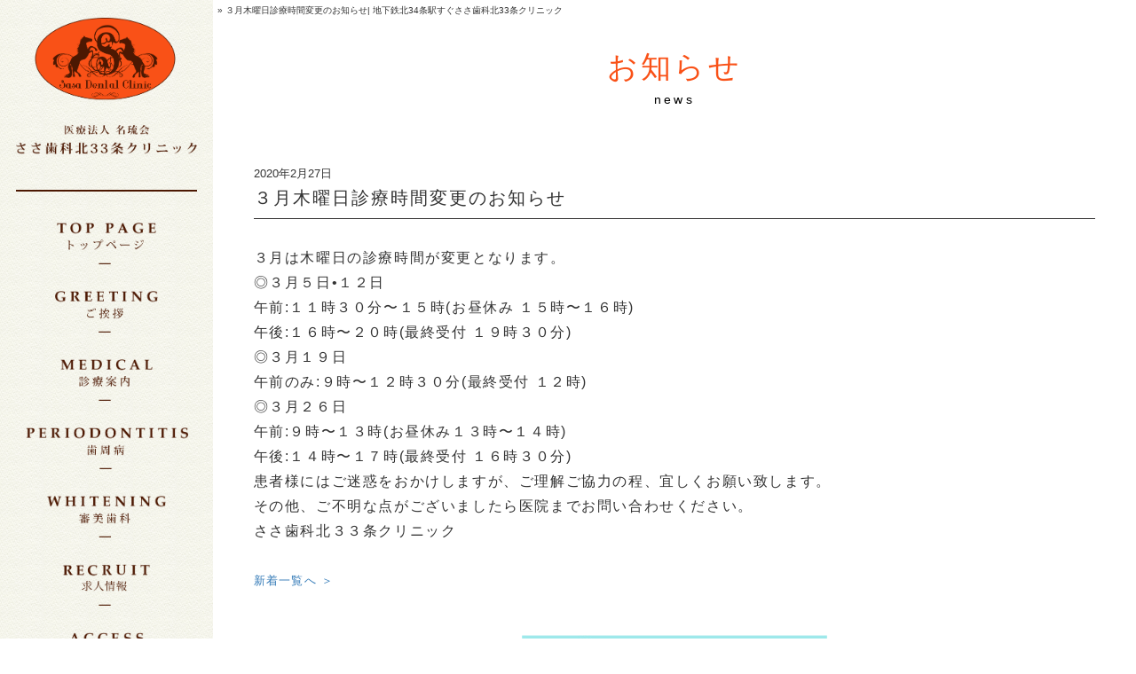

--- FILE ---
content_type: text/css
request_url: https://sasa-dental33.com/css/index.css
body_size: 5739
content:
@charset "utf-8";
/* CSS Document */
html{color:#000;background:#FFF}body,div,dl,dt,dd,ul,ol,li,h1,h2,h3,h4,h5,h6,pre,code,form,fieldset,legend,input,textarea,p,blockquote,th,td{margin:0;padding:0}table{border-collapse:collapse;border-spacing:0}fieldset,img{border:0}address,caption,cite,code,dfn,em,strong,th,var{font-style:normal;font-weight:normal}ol,ul{list-style:none}caption,th{text-align:left}h1,h2,h3,h4,h5,h6{font-size:100%;font-weight:normal}q:before,q:after{content:''}abbr,acronym{border:0;font-variant:normal}sup{vertical-align:text-top}sub{vertical-align:text-bottom}input,textarea,select{font-family:inherit;font-size:inherit;font-weight:inherit}input,textarea,select{*font-size:100%}legend{color:#000}#yui3-css-stamp.cssreset{display:none}

body {
	font-family:"ヒラギノ角ゴ Pro W3", "Hiragino Kaku Gothic Pro", "メイリオ", Meiryo, Osaka, "ＭＳ Ｐゴシック", "MS PGothic", sans-serif;
	font-size:13px;
	
}


#pagetop a {
	text-decoration:none;
	color:#FFF;
}

#pagetop {
	padding:5px 15px;
	background-color:#2fd2c5;
	border:1px solid #FFF;
	text-align:center;
}

p,li {
	line-height:1.8em;
	letter-spacing:0.1em;
}

.img100 img {
	width:100%;
	height:auto;
}

a img {
	-webkit-transition: 0.3s ease-in-out;  
       -moz-transition: 0.3s ease-in-out;  
         -o-transition: 0.3s ease-in-out;  
            transition: 0.3s ease-in-out;
}
a img:hover{
	opacity: 0.4;  
    filter: alpha(opacity=60);
}

html,body,#left {
	height:100%;
}
.cy_container {
	width:960px;
	margin:0 auto;
}

.posi {
	position:relative;
}

/**leftcontent*****/

#left {
	position:fixed;
	width:320px;
	background-image:url(../images/bg.png);
	background-repeat:repeat-x repeat-y;
	background-size:auto 29px;
	overflow:scroll;
}


#none {
	display:none;
}

#left_contents {
	width:85%;
	margin:0 auto;
}

#rogo {
	margin-top:20px;
	border-bottom:2px solid #4c1802;
	padding-bottom:40px;

}

	#rogo img {
		width:100%;
		height:auto;
	}

#cy_nav {
	margin-top:20px;
	text-align:center;
}
	#cy_nav img {
		height:47px;
		width:auto;
	}

	#cy_nav li {
		padding:15px 0;
	}
	
	#tel {
		margin-top:28px;
		text-align:center;
	}

#cy_h1 {
	font-size:10px;
	position:absolute;
	top:5px;
	left:5px;
}
/**rightcontent*****/

#right {
	margin-left:320px;
	position:relative;
}

#right_contents {
	width:100%;
}

#mainimg {
	background-image:url(../images/top9.png);
	height:566px;
	background-repeat:no-repeat;
	background-size:auto 566px;
	position:relative;
	overflow:hidden;
	background-position:50% 0;
}

#maintitle {
	position:absolute;
	bottom:20px;
	right:20px;
	z-index:400
}

#topimg {
	text-align:center;
	margin:40px auto 20px;
	padding-bottom:20px;
	border-bottom:2px dashed #4c1802;
	width:100%;
	max-width:700px;
}

	#topimg img {
		width:100%;
		height:auto;
		max-width:364px;
	}
	
#topimg2 {
	text-align:center;
}
	#topimg2 img {
		width:100%;
		height:auto;
		max-width:476px;
	}
	

#toptext {
	text-align:center;
	line-height:2.6em;
	margin-top:40px;
}

.w97_auto {
	width:97%;
	margin:0 auto;
}

.topleft {
	height:422px;
	overflow:hidden;
	position:relative;
	width:50%;
	float:left;
}
	.topleft img {
		position:absolute;
		width:827px;
		height:auto;
		top:0;
		left:50%;
		margin-left:-400px;
	}

#bg1 {
	background-color:#f95117;
	height:211px;
	overflow:hidden;
	position:relative;
}

	.midashiimg {
		position:absolute;
		top:70px;
		left:30px;
		z-index:500
	}

	.midashiimg img {
		height:70px;
		width:auto;
	}
	
	.rightimg {
		position:absolute;
		right:0;
		top:0;
		z-index:20
	}
	
.bgh211 {
	background-color:#f7f6e9;
	position:relative;
	height:211px;
	overflow:hidden;
}

	.text {
		position:absolute;
		top:20px;
		left:30px;
		width:100%;
		max-width:350px;
	}

	
	.more {
		position:absolute;
		left:30px;
		bottom:20px;
	}


.topright2 {
	height:422px;
	overflow:hidden;
	position:relative;
	width:50%;
	float:right;
}
	.topright2 img {
		position:absolute;
		width:827px;
		height:auto;
		top:0;
		left:50%;
		margin-left:-400px;
	}

#bg2 {
	background-color:#00acec;
	height:211px;
	overflow:hidden;
	position:relative;
}

	.midashiimg2 {
		position:absolute;
		top:70px;
		right:30px;
		z-index:500
	}

	.midashiimg2 img {
		height:70px;
		width:auto;
	}


	.text2 {
		position:absolute;
		top:20px;
		right:30px;
		width:100%;
		max-width:350px;
	}

	
	.more2 {
		position:absolute;
		right:30px;
		bottom:20px;
	}


#bg3 {
	background-color:#ffd908;
	height:211px;
	overflow:hidden;
	position:relative;
}


#left50 {
	float:left;
	width:50%;
	border-right:2px dashed #4c1802;
	min-height:280px;
	padding-top:20px;
}

	.w90_auto {
		width:90%;
		margin:0 auto;
	}

	.h45img img {
		height:45px;
		width:auto;
	}
	
	#left48 {
		float:left;
		width:48%;
	}
	
	#right48 {
		float:right;
		width:48%;
		margin-top:50px;
	}
	
	#time {
		width:100%;
		margin-top:15px;
	}
	
	#time th {
		width:130px;
		padding:7px;
		font-weight:bold;
		text-align:center;
	}
	
	#time td {
		padding:7px;
		font-weight:bold;
		text-align:center;
	}

#right50 {
	float:right;
	width:50%;
	padding-top:20px;
}

	#access {
		position:absolute;
		right:0;
		top:0;
	}

#map {
	margin-top:10px;
}

	#map iframe {
		width:100%;
		height:320px;
	}


#cy_footer {
	margin-top:50px;
}

	#frogo {
		text-align:center;
	}
	
	#address {
		text-align:center;
		margin:20px 0;
	}
	
	#copy {
		text-align:center;
		margin-bottom:40px;
	}
	.standard{
		margin: 0 auto 20px;
		text-align: center;
	}
	.standard img{
		width: 33%;
		height: auto;
	}
	@media only screen and (max-width:640px){
			.standard img{
		width: 71%;
		height: auto;
	}

	}
/*コロナによるお知らせ*/
.corona{
	max-width: 750px;
	width: 80%;
	display: block;
	margin: 50px auto;;
	padding: 15px 2% 40px;
	border: 5px solid #f95117;
}
.corona1{
	padding-top: 30px;
}
.toptitle {
	text-align: center;
	font-size: 24px;
	color: #f95117;
}
/*ここまでコロナによる*/


/***ごあいさつ********************/

#title {
	text-align:center;
	font-size:34px;
	line-height:0.9em;
	padding:60px 0 30px;
	color:#f95117;
}

	#title span {
		font-size:14px;
		color:#000;
	}

#main {
	text-align:center;
}

	#main img {
		width:100%;
		height:auto;
		max-width:1200px;
	}
	
.icon {
	text-align:center;
	margin-top:40px;
}
	.icon img {
		width:40px;
		height:auto;
	}

.midashi {
	text-align:center;
	margin-top:10px;
	font-weight:bold;
	font-size:20px;
	color:#4c1802;
}

.center {
	text-align:center;
}

.pc_block {
	display:block;
}

.line {
	border-bottom:3px solid #4c1802;
	width:260px;
	margin:0 auto;
	padding-bottom:10px;
	margin-bottom:20px;
}

.font22 {
	font-size:22px;
}

.font20 {
	font-size:20px;
}

.font18 {
	font-size:18px;
}

.font16 {
	font-size:16px;
}

.max480 img{
	width:100%;
	height:auto;
	max-width:480px;
}

.w480 {
	width:100%;
	margin:0 auto;
	max-width:480px
}

#positext {
	position:absolute;
	bottom:0;
	width:100%;
	z-index:40;
	left:0;
	background-color:rgba(0,0,0,0.67);
	color:#FFF;
	padding:10px;
	font-size:12px;
	font-weight:bold;
	text-align:left;
}

.left68 {
	float:left;
	width:68%;
}

.right30 {
	float:right;
	width:30%;
}

.max320 img {
	width:100%;
	height:auto;
	max-width:320px;
}

.name {
	color:#4c1802;
	font-weight:bold;
	font-size:32px;
	line-height:1.2em;
}

	.name1 {
		font-size:14px;
	}
	
	.name2 {
		color:#f95117;
		font-size:16px;
	}

.right68 {
	float:right;
	width:68%;
}

.left30 {
	float:left;
	width:30%;
}

.bg_b {
	background-color:#232323;
	color:#FFF;
	font-weight:bold;
	padding:1px 10px;
}

/***診療案内********************/
.midashiposi {
	font-size:16px;
	font-weight:bold;
	color:#4c1802;
}


.midashiposi span {
	background-color:#FFF;
	padding-right:15px;
	position:relative;
	z-index:200;
}

.midashiline {
	border-bottom:1px solid #C8C8C8;
	position:absolute;
	left:0;
	top:12px;
	width:100%;
	z-index:100
}

.four {
	margin-top:20px;
}

	.four li {
		float:left;
		width:25%;
	}
	
	.four img {
		width:100%;
		height:auto;
	}
	
/***歯周病********************/
.five {
	margin-top:10px;
}

	.five li {
		float:left;
		width:20%;
		text-align:center;
		margin-top:10px;
	}
	
	.five img {
		width:98%;
		height:auto;
	}

/***アクセス********************/
.bg_gray {
	background-color:#F8F8F8;
	margin-top:40px;
}

.disc li {
	list-style:disc;
	padding:5px 0;
	margin-left:25px;
}

#acleft {
	width:50%;
	margin-bottom:20px;
}

.acmidashi {
	margin:20px 0 5px;
	font-weight:bold;
	font-size:15px;
	color:#4c1802;
}

#mapaccess {
	position:absolute;
	right:0;
	top:0;
	width:48%;
	height:100%
}

#mapaccess iframe {
	width:100%;
	height:100%;
}

@media only screen and (min-height:900px){
#left::-webkit-scrollbar {
  display: none;
}

}

/* PC用
------------------------------------------------------------*/
@media only screen and (min-width: 1500px){
.w60 {
	width:80%;
}
}
@media only screen and (min-width: 1400px){

.pc_none {
	display:none;
}
.pctab_none {
	display:none;
}

.pcblock {
	display:block;
}

}

@media only screen and (max-width: 1399px){

.pc_none {
	display:none;
}
.pctab_none {
	display:none;
}

.pcblock {
	display:block;
}

#left {
	width:240px;
}

#tel img {
	width:100%;
	height:auto;
}

#right {
	margin-left:240px;
}


#mainimg {
	background-image:url(../images/top9.png);
	height:420px;
	background-repeat:no-repeat;
	background-size:auto 420px;
	position:relative;
	overflow:hidden;
	background-position:50% 0;
}


#maintitle {
	width:100%;
	text-align:right;
}

#maintitle img {
	width:90%;
	height:auto;
	max-width:1300px;
}
#topimg {
	text-align:center;
	margin:40px auto 20px;
	padding-bottom:20px;
	border-bottom:2px dashed #4c1802;
	width:100%;
	max-width:700px;
}

	#topimg img {
		width:100%;
		height:auto;
		max-width:250px;
	}
	
#topimg2 {
	text-align:center;
}
	#topimg2 img {
		width:100%;
		height:auto;
		max-width:340px;
	}
	

.w97_auto {
	width:97%;
	margin:0 auto;
}

.midashiimg {
	top:90px;
}

.midashiimg img {
	height:55px;
	width:auto;
}
	
.more img{
	height:30px;
	width:auto;
}


.midashiimg2 {
	top:90px;
}

.midashiimg2 img {
	height:55px;
	width:auto;
}

	
.more2 img{
	height:30px;
	width:auto;
}


	
	#left48 {
		float:none;
		width:100%;
	}
	
	#right48 {
		float:none;
		width:100%;
		margin-top:10px;
	}

	#access {
		position:absolute;
		right:0;
		top:-30px;
	}

/****************************************/
.cy_container {
	width:97%;
}

}

@media only screen and (max-width:999px){
.cy_container {
	width:97%;
}

.pc_none {
	display:none;
}
.pctab_none {
	display:none;
}

#left {
	display:none;
}

#right {
	margin-left:0;
}
#none {
	display:block;
	height:140px
}
/**メニューカスタム**/

.spnav_none {
	display:block;
}

#rogo_sp {
	position:absolute;
	left:50%;
	margin-left:-85px;
	top:20px;
}
#rogo_sp img{
	height:90px;
	width:auto;
}
.navbar-toggle {
	margin-top:40px;
	margin-right:0;
	margin-left:14px;
	float:left;
	background-color:#4c1802;
	padding:4px 8px 2px;

}
.size_40 {
	font-size:26px;
}
.menu {
	color:#4c1802 !important;
}
.m_color {
	color:#FFF;
}

#navbar-menu {
	background-color:#FFF;
	z-index:999;
}

#navbar-menu a{
	text-decoration:none;
	color:#000;
	display:block;
	font-weight:bold;
}

#navbar-menu li{
	border-bottom:1px solid #000;
	padding:10px 15px;
}
#navbar-menu li:hover {
	background-color:#8C8C8C;
}
#navbar-menu li:hover a{
	color:#FFF;
}

.ac {
	background-color:#D3E3FC;
}

.ac a {
	color:#267ee5 !important;	
}

.dropdown ul {
	background-color:#FFF;
	box-shadow:none !important;
	border:none !important;
	padding:5px 0 !important;
	float:none;
}
.dropdown ul li{
	padding:5px 0 !important;
	font-size:12px !important;
}

.spposi {
	position:relative;
}

#sptel {
	float:right;
	font-size:42px;
	margin:30px 14px 0 0;
}

#sptel a {
	text-decoration:none;
	color:#4c1802;
}
/******ウィンドウ*******/
#open02 {
    top: 0;
    left: 0;
    width: 100%;
    height: 100%;
    display: none;
    position: absolute;
	z-index:600
}
 
 
.close_overlay {
    top: 0;
    left: 0;
    width: 100%;
    height: 100%;
    display: block;
    text-indent: -9999px;
    position: absolute;
    background: #000;
    opacity: 0.5;
    z-index: 650;
}

#close a {
	text-decoration:none;
	color:#FFF;
}

#close {
	text-align:center;
	padding-top:40px;
	font-weight:bold;
}

.modal_window {
    top: 0%;
    left: 0%;
    margin: 50px auto 0;
	color:#FFF;
    display: block;
    position: absolute;
    z-index: 700;
	width:100%;
	padding:0 14px;
}

.modal_window p {
    padding: 0 0 15px;
    font-size: 12px;
    line-height: 160%;
    text-align: left;
}

div#modal div:target {
    -webkit-animation-name: modalFadeIn;
    -webkit-animation-duration: 1s;
    -webkit-animation-iteration-count: 1;
    opacity: 1;
    display:block;
}

.denwa {
	font-size:16px !important;
	font-weight:bold;
	text-align:center !important;
	margin-top:30px;
}

.denwa a {
	text-decoration:none;
	color:#FFF;
}

.ttt {
	font-size:16px !important;
	font-weight:bold !important;
	margin-top:30px;
}

/*******************************/




/**rightcontent*****/

#mainimg {
	background-image:url(../images/spmain.png);
	height:350px;
	background-size:auto 350px;
	margin-top:0 !important;
}

#maintitle img{
	max-width:580px;
}

	#topimg img {
		width:100%;
		height:auto;
		max-width:200px;
	}

	#topimg2 img {
		width:100%;
		height:auto;
		max-width:280px;
	}
	

#toptext {
	text-align:left;
	line-height:2.2em;
	margin-top:20px;
}

.topleft {
	height:300px;
	overflow:hidden;
	position:relative;
	width:50%;
	float:left;
}
	.topleft img {
		width:600px;
		left:50%;
		margin-left:-220px;
	}

#bg1 {
	height:150px;
}

	.midashiimg {
		position:absolute;
		top:55px;
		left:30px;
		z-index:500
	}

	.midashiimg img {
		height:50px;
		width:auto;
	}
	
	.rightimg {
		position:absolute;
		right:0;
		top:0;
		z-index:20
	}
	
.bgh211 {
	background-color:#f7f6e9;
	position:relative;
	height:150px;
	overflow:hidden;
}

	.text {
		position:absolute;
		top:10px;
		left:30px;
		width:100%;
		max-width:90%;
		font-size:12px;
	}
	
	.more {
		position:absolute;
		right:30px;
		bottom:10px;
	}


.topright2 {
	height:300px;
	overflow:hidden;
	position:relative;
	width:50%;
	float:right;
}
	.topright2 img {
		position:absolute;
		width:600px;
		height:auto;
		top:0;
		left:50%;
		margin-left:-350px;
	}

#bg2 {
	background-color:#00acec;
	height:150px;
	overflow:hidden;
	position:relative;
}

	.midashiimg2 {
		position:absolute;
		top:55px;
		right:30px;
		z-index:500
	}

	.midashiimg2 img {
		height:50px;
		width:auto;
	}


	.text2 {
		position:absolute;
		top:10px;
		right:30px;
		font-size:12px;
		width:100%;
		max-width:90%;
	}

	
	.more2 {
		position:absolute;
		right:30px;
		bottom:10px;
	}


#bg3 {
	background-color:#ffd908;
	height:150px;
	overflow:hidden;
	position:relative;
}


#left50 {
	float:left;
	width:50%;
	border-right:2px dashed #4c1802;
	min-height:280px;
	padding-top:20px;
}

	.w90_auto {
		width:90%;
		margin:0 auto;
	}

	.h45img img {
		height:45px;
		width:auto;
	}
	
	#time {
		width:100%;
		margin-top:15px;
	}
	
	#time th {
		width:130px;
		padding:7px;
		font-weight:bold;
		text-align:center;
	}
	
	#time td {
		padding:7px;
		font-weight:bold;
		text-align:center;
	}

#right50 {
	float:right;
	width:50%;
	padding-top:20px;
}

#map {
	margin-top:10px;
}

	#map iframe {
		width:100%;
		height:180px;
	}


#cy_footer {
	margin-top:50px;
}



/***ごあいさつ********************/

#title {
	text-align:center;
	font-size:22px;
	line-height:1.2em;
	padding:30px 0 30px 0;
	color:#f95117;
	font-weight:bold;
}

	#title span {
		font-size:12px;
		color:#000;
	}

.icon {
	text-align:center;
	margin-top:40px;
}
	.icon img {
		width:40px;
		height:auto;
	}

.midashi {
	text-align:center;
	margin-top:10px;
	font-weight:bold;
	font-size:18px;
	color:#4c1802;
}

.center {
	text-align:center;
}

.pc_block {
	display:block;
}

.line {
	border-bottom:2px solid #4c1802;
	padding-bottom:10px;
	margin-bottom:20px;
}

.font22 {
	font-size:20px;
}

.font20 {
	font-size:18px;
}

.font18 {
	font-size:16px;
}

.font16 {
	font-size:14px;
}

.max480 img{
	width:100%;
	height:auto;
	max-width:480px;
}

.w480 {
	width:100%;
	margin:0 auto;
	max-width:480px
}

#positext {
	font-size:11px;
}

.left68 {
	float:none;
	width:100%;
}

.right30 {
	float:none;
	width:100%;
}


.max320 {
	text-align:center;
	margin-top:20px;
}

.name {
	color:#4c1802;
	font-weight:bold;
	font-size:22px;
	line-height:1.2em;
}

	.name1 {
		font-size:12px;
	}
	
	.name2 {
		color:#f95117;
		font-size:12px;
	}

.right68 {
	float:none;
	width:100%;
}

.left30 {
	float:none;
	width:100%;
}

/***診療案内********************/
.midashiposi {
	font-size:14px;
}
.four {
	margin-top:20px;
}

	.four li {
		float:left;
		width:50%;
	}
	
	.four img {
		width:100%;
		height:auto;
	}
	
/***歯周病********************/
.five {
	margin-top:10px;
}

	.five li {
		float:left;
		width:50%;
	}
	
	.five img {
		width:98%;
		height:auto;
		max-width:150px;
	}
	.five li:nth-child(2n+1) {
		clear:both;
	}


/***アクセス********************/
.bg_gray {
	background-color:#F8F8F8;
	margin-top:40px;
}

.disc li {
	list-style:disc;
	padding:5px 0;
	margin-left:25px;
}

#acleft {
	width:100%;
	margin-bottom:20px;
}

.acmidashi {
	margin:20px 0 5px;
	font-weight:bold;
	font-size:14px;
	color:#4c1802;
}

#mapaccess {
	position: static;
	right:0;
	top:0;
	width:100%;
	height:100%;
	margin-top:20px;
}

#mapaccess iframe {
	width:100%;
	height:200px;
}


}


@media only screen and (max-width:640px){
body {
	font-size:12px;
		
}
.cy_container {
	width:94%;
	overflow:hidden;
}

.pc_none {
	display:block;
}
.pctab_none {
	display:block;
}

.tabsp_none {
	display:none;
}

.sp_none {
	display:none;
}
/**rightcontent*****/

#mainimg {
	height:200px;
	background-size:auto 200px;
}

#maintitle img{
	max-width:430px;
}

	#topimg img {
		width:100%;
		height:auto;
		max-width:150px;
	}

	#topimg2 img {
		width:100%;
		height:auto;
		max-width:220px;
	}
	

#toptext {
	text-align:left;
	line-height:2em;
	margin-top:20px;
}

.topleft {
	height:160px;
	overflow:hidden;
	position:relative;
	width:100%;
	float:none;
}
	.topleft img {
		width:600px;
		left:50%;
		margin-top:-30px;
		margin-left:-220px;
	}

#bg1 {
	height:100px;
}

	.midashiimg {
		position:absolute;
		top:30px;
		left:14px;
		z-index:500
	}

	.midashiimg img {
		height:45px;
		width:auto;
	}
	
	.rightimg img{
		height:100px;
		width:auto;
	}
	
.bgh211 {
	background-color:#f7f6e9;
	position:relative;
	height:auto;
	overflow:hidden;
}

	.text {
		position: static;
		top:0;
		left:0;
		width:97%;
		max-width: none;
		font-size:12px;
		margin:20px auto 10px;
	}
	
	.more {
		position: static;
		right:0;
		bottom:0;
		width:97%;
		margin:0 auto 20px;
		text-align:right;
	}


.topright2 {
	height:160px;
	overflow:hidden;
	position:relative;
	width:100%;
	float:none;
}
	.topright2 img {
		position:absolute;
		width:640px;
		height:auto;
		top:0;
		left:50%;
		margin-top:-150px;
		margin-left:-320px;
	}

#bg2 {
	background-color:#00acec;
	height:100px;
	overflow:hidden;
	position:relative;
}

	.midashiimg2 {
		position:absolute;
		top:30px;
		right:14px;
		z-index:500
	}

	.midashiimg2 img {
		height:45px;
		width:auto;
	}

	
	.leftimg img{
		height:100px;
		width:auto;
	}

	.text2 {
		position: static;
		top:0;
		right:0;
		font-size:12px;
		width:97%;
		max-width:auto;
		margin:20px auto 10px;
	}

	
	.more2 {
		position: static;;
		right:0;
		bottom:0;
		width:97%;
		margin:0 auto;
		text-align:right;
	}


#bg3 {
	background-color:#ffd908;
	height:100px;
	overflow:hidden;
	position:relative;
}


#left50 {
	float:none;
	width:100%;
	border-right:none;
	min-height:0;
	padding-top:20px;
}

	.w90_auto {
		width:90%;
		margin:0 auto;
	}

	.h45img img {
		height:40px;
		width:auto;
	}

#right50 {
	float:none;
	width:100%;
	padding-top:40px;
}

#access {
	top:-5px;
}

#access img {
	width:50px;
	height:auto;
}

#map {
	margin-top:10px;
}

	#map iframe {
		width:100%;
		height:180px;
	}


#cy_footer {
	margin-top:50px;
}

	#frogo {
		text-align:center;
	}
	
	#address {
		text-align:center;
		margin:20px 0;
	}
	
	#copy {
		text-align:center;
		margin-bottom:40px;
	}


/***ごあいさつ********************/

#title {
	text-align:center;
	font-size:22px;
	line-height:1.2em;
	padding:30px 0 30px 0;
	color:#f95117;
	font-weight:bold;
}

	#title span {
		font-size:12px;
		color:#000;
	}

.icon {
	text-align:center;
	margin-top:40px;
}
	.icon img {
		width:40px;
		height:auto;
	}

.midashi {
	text-align:center;
	margin-top:10px;
	font-weight:bold;
	font-size:18px;
	color:#4c1802;
}

.center {
	text-align:center;
}

.pc_block {
	display:block;
}

.line {
	border-bottom:2px solid #4c1802;
	padding-bottom:10px;
	margin-bottom:20px;
}

.font22 {
	font-size:20px;
}

.font20 {
	font-size:18px;
}

.font18 {
	font-size:16px;
}

.font16 {
	font-size:14px;
}

.max480 img{
	width:100%;
	height:auto;
	max-width:480px;
}

.w480 {
	width:100%;
	margin:0 auto;
	max-width:480px
}

#positext {
	font-size:11px;
}

.left68 {
	float:none;
	width:100%;
}

.right30 {
	float:none;
	width:100%;
}


.max320 {
	text-align:center;
	margin-top:20px;
}

.name {
	color:#4c1802;
	font-weight:bold;
	font-size:22px;
	line-height:1.2em;
}

	.name1 {
		font-size:12px;
	}
	
	.name2 {
		color:#f95117;
		font-size:12px;
	}

.right68 {
	float:none;
	width:100%;
}

.left30 {
	float:none;
	width:100%;
}

/***診療案内********************/
.midashiposi {
	font-size:14px;
}
.four {
	margin-top:20px;
}

	.four li {
		float:left;
		width:50%;
	}
	
	.four img {
		width:100%;
		height:auto;
	}
	
/***歯周病********************/
.five {
	margin-top:10px;
}

	.five li {
		float:left;
		width:50%;
	}
	
	.five img {
		width:98%;
		height:auto;
		max-width:150px;
	}
	.five li:nth-child(2n+1) {
		clear:both;
	}


/***アクセス********************/
.bg_gray {
	background-color:#F8F8F8;
	margin-top:40px;
}

.disc li {
	list-style:disc;
	padding:5px 0;
	margin-left:25px;
}

#acleft {
	width:100%;
	margin-bottom:20px;
}

.acmidashi {
	margin:20px 0 5px;
	font-weight:bold;
	font-size:14px;
	color:#4c1802;
}

#mapaccess {
	position: static;
	right:0;
	top:0;
	width:100%;
	height:100%;
	margin-top:20px;
}

#mapaccess iframe {
	width:100%;
	height:200px;
}

}

/* スマートフォン 縦(ポートレート) */
@media only screen and (max-width:480px){
.spblock {
	display:block;
}


}


@-webkit-keyframes modalFadeIn {
    0% {opacity:0;display:block;}
    100% {opacity:1;}
}


/*追記*/


.news li{
	padding: 20px 0 20px 0 ;
	border-bottom: 1px solid #7E7E7E;
	}
.news li:last-child{
	border:none;
		
		
	}
.fa-play-circle{
	color:#f95e28;
	}
	.left{
		float: left;
		}
.right{
	float: right;
	}
	
.m-30{
	margin: 30px 30px 30px 30px;
	}





.cy_table{
	width: 100%;
	}
	
@media only screen and (max-width: 640px){
.cy_table th{
	width: 100px;
	
	}
	.midasiposi .pure{
	font-size: 17px;
padding-left: 10px;
color:#4e1a04;
	}
	}
	.cy_table tr{
		border-bottom: 1px dotted #ACACAC;
		}
		
		.cy_table tr:last-child{
			border-bottom: none;
			}
.cy_table th,.cy_table td{
	padding: 15px 0;
	}

.midasiposi .pure{
	font-size: 27px;
padding-left: 10px;
color:#4e1a04;
	}
@media only screen and (max-width: 350px){
		.midasiposi .pure{
	font-size: 12px;
	color:#4e1a04;

	}
	}	
.bana_div{
	text-align:center;
	margin: 0 0 25px 0;
	}
.bana_img{
	width: 33%;
	display: inline-block;
	}
@media only screen and (max-width: 640px){
	#cy_footer{
	margin-top: 30px;
		}
	.bana_div{
	text-align:center;
	margin: 0 0 25px 0;
	}
.bana_img{
	width: 71%;
	display: inline-block;
	}
	}

--- FILE ---
content_type: text/css
request_url: https://sasa-dental33.com/wp-content/themes/sasa/style.css
body_size: 769
content:
@charset "UTF-8";
/*
Theme Name: sasa-dental

Theme URI: https://www.prime-strategy.co.jp/download/
Description: This is our original theme.
Author: Prime Strategy Co.,Ltd.
Author URI:　https://www.prime-strategy.co.jp/
Version:1.0
*/
@import url(css/index.css);
#news li {
	padding: 10px 0;
	list-style-type: none;
}
.page-header {
	padding: 30px 30px 0 30px;
	margin: 0;
	border: none!important;
}
.wptitle {
	font-size: 20px;
	padding-bottom: 5px;
	border-bottom: 1px solid #323131;
}
.entry-content {
	padding: 30px;
}
.view {
	padding-left: 30px;
}
#news_naka {
	padding: 0 30px;
}
#news_naka li {
	padding: 20px 0;
	border-bottom: 1px dotted #9A9898;
}
.animal_tl {
	font-size: 20px;
}
.tel_ber {
	display: inline-block;
	margin: 25px 0 20px 0;
	text-align: center;
	width: 100%;
}

@media only screen and (max-width: 640px) {
.tel_ber a img {
	width: 100%;
}
}



.cy_table{
	
	width: 100%;
	}


--- FILE ---
content_type: text/plain
request_url: https://www.google-analytics.com/j/collect?v=1&_v=j102&a=1164529532&t=pageview&_s=1&dl=https%3A%2F%2Fsasa-dental33.com%2Farchives%2F135%2F&ul=en-us%40posix&dt=%C2%BB%20%EF%BC%93%E6%9C%88%E6%9C%A8%E6%9B%9C%E6%97%A5%E8%A8%BA%E7%99%82%E6%99%82%E9%96%93%E5%A4%89%E6%9B%B4%E3%81%AE%E3%81%8A%E7%9F%A5%E3%82%89%E3%81%9B%20%7C%20%E6%9C%AD%E5%B9%8C%E5%B8%82%E3%81%AE%E3%81%95%E3%81%95%E6%AD%AF%E7%A7%91%E5%8C%9733%E6%9D%A1%E3%82%AF%E3%83%AA%E3%83%8B%E3%83%83%E3%82%AF&sr=1280x720&vp=1280x720&_u=IEBAAEABAAAAACAAI~&jid=996331739&gjid=797354403&cid=1622518992.1768923103&tid=UA-70916924-22&_gid=462412510.1768923103&_r=1&_slc=1&z=719624272
body_size: -451
content:
2,cG-YB0ZWH9MQ1